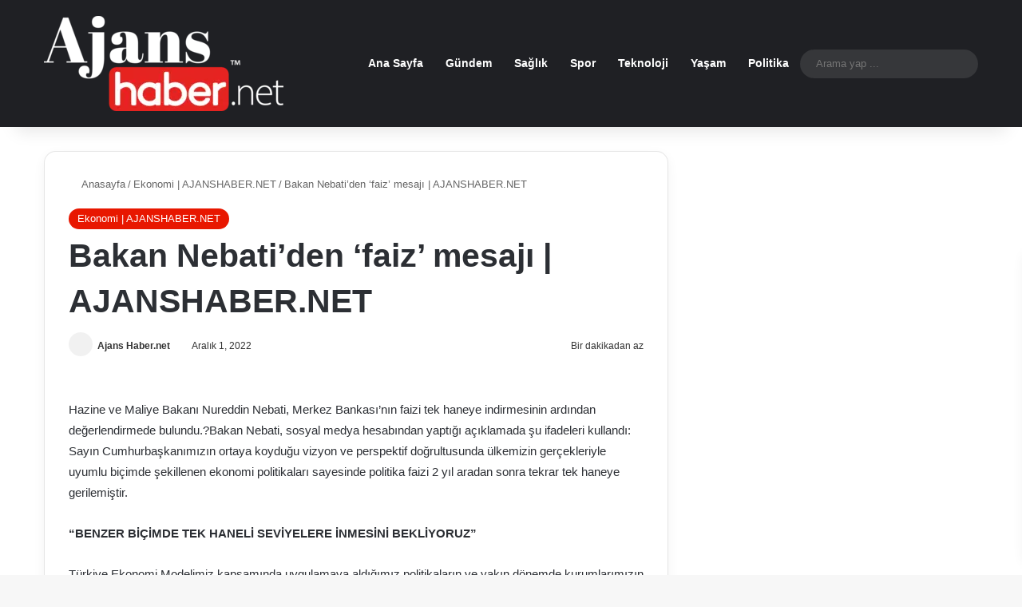

--- FILE ---
content_type: text/css; charset=UTF-8
request_url: https://ajanshaber.net/wp-content/cache/min/1/wp-content/themes/jannah/assets/ilightbox/dark-skin/skin.css?ver=1770100131
body_size: 1544
content:
.ilightbox-overlay,.ilightbox-loader,.ilightbox-loader *,.ilightbox-holder,.ilightbox-holder .ilightbox-container,.ilightbox-holder .ilightbox-container img.ilightbox-image,.ilightbox-holder .ilightbox-container .ilightbox-caption,.ilightbox-toolbar,.ilightbox-toolbar *,.ilightbox-thumbnails,.ilightbox-thumbnails *,.ilightbox-holder .ilightbox-container .ilightbox-social,.ilightbox-holder .ilightbox-container .ilightbox-social *{float:none;margin:0;padding:0;border:0;outline:0;font-size:100%;line-height:100%;vertical-align:baseline;background:transparent;-webkit-touch-callout:none;-webkit-user-select:none;-moz-user-select:-moz-none;-o-user-select:none;-ms-user-select:none;user-select:none}.ilightbox-overlay,.ilightbox-loader,.ilightbox-loader *,.ilightbox-holder .ilightbox-container .ilightbox-caption,.ilightbox-toolbar,.ilightbox-thumbnails,.ilightbox-thumbnails *,.ilightbox-holder .ilightbox-container .ilightbox-social{-webkit-transform:translateZ(0);transform:translateZ(0)}.ilightbox-noscroll{overflow:hidden}.ilightbox-closedhand *{cursor:url(../../../../../../../../../themes/jannah/assets/ilightbox/dark-skin/ilightbox/closedhand.cur),default!important}.ilightbox-overlay{display:none;position:fixed;top:0;left:0;width:100%;height:100%;z-index:100000}.ilightbox-loader{position:fixed;z-index:100005;top:45%;left:-192px;padding-left:30px;opacity:.9;-ms-filter:"progid:DXImageTransform.Microsoft.Alpha(Opacity=90)";filter:alpha(opacity=90);border-radius:0 100px 100px 0}.ilightbox-loader div{width:72px;height:72px;border-radius:0 100px 100px 0}.ilightbox-loader.horizontal{left:45%;top:-192px;padding:0;padding-top:30px;border-radius:0 0 100px 100px}.ilightbox-loader.horizontal div{border-radius:0 0 100px 100px}.ilightbox-toolbar{display:none;position:fixed;z-index:100010}.ilightbox-toolbar a{float:left;cursor:pointer}.ilightbox-toolbar .ilightbox-prev-button,.ilightbox-toolbar .ilightbox-next-button{display:none}.ilightbox-thumbnails{display:block;position:fixed;z-index:100009}.ilightbox-thumbnails.ilightbox-horizontal{bottom:0;left:0;width:100%;height:100px}.ilightbox-thumbnails.ilightbox-horizontal .ilightbox-thumbnails-container{width:100%;height:100px}.ilightbox-thumbnails.ilightbox-vertical{top:0;right:0;width:140px;height:100%;overflow:hidden}.ilightbox-thumbnails.ilightbox-vertical .ilightbox-thumbnails-container{width:140px;height:100%}.ilightbox-thumbnails .ilightbox-thumbnails-container{display:block;position:relative}.ilightbox-thumbnails .ilightbox-thumbnails-grid{display:block;position:absolute;-webkit-transform:translateZ(0);transform:translateZ(0)}.ilightbox-thumbnails .ilightbox-thumbnails-grid .ilightbox-thumbnail{display:block;cursor:pointer;padding:10px;position:relative}.ilightbox-thumbnails .ilightbox-thumbnails-grid .ilightbox-thumbnail img{width:100%;height:100%;border-radius:2px;-ms-interpolation-mode:bicubic}.ilightbox-thumbnails .ilightbox-thumbnails-grid .ilightbox-thumbnail .ilightbox-thumbnail-icon{width:100%;height:100%;position:absolute;top:0;left:0;opacity:.7}.ilightbox-thumbnails .ilightbox-thumbnails-grid .ilightbox-thumbnail .ilightbox-thumbnail-icon:hover{opacity:1}.ilightbox-holder{display:none;position:fixed;z-index:100003;-webkit-transform:none;-ms-transform:none;transform:none}.ilightbox-holder.ilightbox-next,.ilightbox-holder.ilightbox-prev{cursor:pointer}.ilightbox-holder div.ilightbox-container{position:relative;width:100%;height:100%}.ilightbox-holder.supportTouch div.ilightbox-container{overflow:scroll;-webkit-overflow-scrolling:touch}.ilightbox-holder img.ilightbox-image{width:100%;height:100%}.ilightbox-holder .ilightbox-container .ilightbox-caption{display:none;position:absolute;left:30px;right:30px;bottom:0;max-width:100%;padding:5px 10px;margin:0 auto;font-size:12px;line-height:150%;word-wrap:break-word;z-index:20003;box-sizing:border-box;border-radius:3px 3px 0 0}.ilightbox-holder .ilightbox-alert{display:block;position:absolute;left:0;right:0;top:0;bottom:0;text-align:center;padding-top:100px;margin:auto;width:300px;height:50px}.ilightbox-holder .ilightbox-wrapper{width:100%;height:100%;overflow:auto;-webkit-overflow-scrolling:touch}.ilightbox-holder .ilightbox-inner-toolbar{position:relative;z-index:100}.ilightbox-holder .ilightbox-inner-toolbar .ilightbox-toolbar{position:absolute}.ilightbox-button{position:fixed;z-index:100008;cursor:pointer}.isMobile .ilightbox-button,.isMobile .ilightbox-thumbnails{display:none!important}.isMobile .ilightbox-toolbar .ilightbox-prev-button,.isMobile .ilightbox-toolbar .ilightbox-next-button{display:block}.ilightbox-title{font-size:12px!important}.ilightbox-title a{color:#ccc}.ilightbox-title a:hover{color:#fff}.ilightbox-holder.light .ilightbox-inner-toolbar .ilightbox-title a,.ilightbox-holder.metro-white .ilightbox-inner-toolbar .ilightbox-title a{color:#555}.ilightbox-holder.light .ilightbox-inner-toolbar .ilightbox-title a:hover,.ilightbox-holder.metro-white .ilightbox-inner-toolbar .ilightbox-title a:hover{color:#000}.ilightbox-overlay{background:#000}.ilightbox-loader{-webkit-box-shadow:#000 0 0 85px,black 0 0 85px;box-shadow:#000 0 0 85px,black 0 0 85px}.ilightbox-loader div{background:#000 url(../../../../../../../../../themes/jannah/assets/ilightbox/dark-skin/preloader.gif) no-repeat center}.ilightbox-holder{padding:5px;background:#000;-webkit-box-shadow:0 0 15px hsla(0,0%,0%,.8);box-shadow:0 0 15px hsla(0,0%,0%,.8)}.ilightbox-holder .ilightbox-container .ilightbox-caption{background:url(../../../../../../../../../themes/jannah/assets/ilightbox/dark-skin/caption-bg.png);color:#FFF;text-shadow:0 1px #000}.ilightbox-holder .ilightbox-container .ilightbox-social{background:url(../../../../../../../../../themes/jannah/assets/ilightbox/dark-skin/caption-bg.png);-webkit-border-radius:2px;border-radius:2px}.ilightbox-holder .ilightbox-alert{background:url(../../../../../../../../../themes/jannah/assets/ilightbox/dark-skin/alert.png) no-repeat center top;color:#555}.ilightbox-toolbar{top:11px;left:10px}.ilightbox-toolbar a{width:25px;height:23px;background:#000 url(../../../../../../../../../themes/jannah/assets/ilightbox/dark-skin/buttons.png) no-repeat 7px 6px}.ilightbox-toolbar a.disabled{opacity:.2;filter:alpha(opacity=20);cursor:default;background-color:#000!important}.ilightbox-toolbar a:first-of-type{-webkit-border-bottom-left-radius:3px;-webkit-border-top-left-radius:3px;border-bottom-left-radius:3px;border-top-left-radius:3px}.ilightbox-toolbar a:last-of-type{-webkit-border-bottom-right-radius:3px;-webkit-border-top-right-radius:3px;border-bottom-right-radius:3px;border-top-right-radius:3px}.ilightbox-toolbar a.ilightbox-close:hover{background-position:-32px 6px}.ilightbox-toolbar a.ilightbox-fullscreen{background-position:6px -33px;right:35px}.ilightbox-toolbar a.ilightbox-fullscreen:hover{background-position:-31px -33px}.ilightbox-toolbar a.ilightbox-play{background-position:8px -57px}.ilightbox-toolbar a.ilightbox-play:hover{background-position:-32px -57px}.ilightbox-toolbar a.ilightbox-pause{background-position:8px -83px}.ilightbox-toolbar a.ilightbox-pause:hover{background-position:-32px -83px}.isMobile .ilightbox-toolbar{background:#000;top:auto;bottom:0;left:0;width:100%;height:40px;text-align:center;-webkit-box-shadow:0 0 25px rgba(0,0,0,.8);box-shadow:0 0 25px rgba(0,0,0,.8)}.isMobile .ilightbox-toolbar a{display:inline-block;float:none;width:50px;height:40px;background-size:50%;background-position:50%!important}.isMobile .ilightbox-toolbar a:hover{background-color:#111}.isMobile .ilightbox-toolbar a.ilightbox-fullscreen{background-image:url(../../../../../../../../../themes/jannah/assets/ilightbox/dark-skin/fullscreen-icon-64.png);background-image:url(../../../../../../../../../themes/jannah/assets/ilightbox/dark-skin/fullscreen-icon-ie.png)\9}.isMobile .ilightbox-toolbar a.ilightbox-close{background-image:url(../../../../../../../../../themes/jannah/assets/ilightbox/dark-skin/x-mark-icon-64.png);background-image:url(../../../../../../../../../themes/jannah/assets/ilightbox/dark-skin/x-mark-icon-ie.png)\9}.isMobile .ilightbox-toolbar a.ilightbox-next-button{background-image:url(../../../../../../../../../themes/jannah/assets/ilightbox/dark-skin/arrow-next-icon-64.png);background-image:url(../../../../../../../../../themes/jannah/assets/ilightbox/dark-skin/arrow-next-icon-ie.png)\9;background-position:52% 50%}.isMobile .ilightbox-toolbar a.ilightbox-prev-button{background-image:url(../../../../../../../../../themes/jannah/assets/ilightbox/dark-skin/arrow-prev-icon-64.png);background-image:url(../../../../../../../../../themes/jannah/assets/ilightbox/dark-skin/arrow-prev-icon-ie.png)\9;background-position:48% 50%}.isMobile .ilightbox-toolbar a.ilightbox-play{background-image:url(../../../../../../../../../themes/jannah/assets/ilightbox/dark-skin/play-icon-64.png);background-image:url(../../../../../../../../../themes/jannah/assets/ilightbox/dark-skin/play-icon-ie.png)\9}.isMobile .ilightbox-toolbar a.ilightbox-pause{background-image:url(../../../../../../../../../themes/jannah/assets/ilightbox/dark-skin/pause-icon-64.png);background-image:url(../../../../../../../../../themes/jannah/assets/ilightbox/dark-skin/pause-icon-ie.png)\9}.ilightbox-holder .ilightbox-inner-toolbar .ilightbox-title{font-size:18px;padding:10px 8px;padding-right:60px;color:#FFF}.ilightbox-holder .ilightbox-inner-toolbar .ilightbox-toolbar{left:auto;top:5px;right:5px}.ilightbox-holder .ilightbox-inner-toolbar .ilightbox-toolbar a{-webkit-border-radius:0;border-radius:0;float:right}.ilightbox-holder .ilightbox-inner-toolbar .ilightbox-toolbar a:first-of-type{-webkit-border-bottom-right-radius:3px;-webkit-border-top-right-radius:3px;border-bottom-right-radius:3px;border-top-right-radius:3px}.ilightbox-holder .ilightbox-inner-toolbar .ilightbox-toolbar a:last-of-type{-webkit-border-bottom-left-radius:3px;-webkit-border-top-left-radius:3px;border-bottom-left-radius:3px;border-top-left-radius:3px}.ilightbox-thumbnails .ilightbox-thumbnails-grid .ilightbox-thumbnail img{box-shadow:0 0 6px rgba(0,0,0,.9)}.ilightbox-thumbnails .ilightbox-thumbnails-grid .ilightbox-thumbnail .ilightbox-thumbnail-video{background:url(../../../../../../../../../themes/jannah/assets/ilightbox/dark-skin/thumb-overlay-play.png) no-repeat center}.ilightbox-button.disabled{opacity:.1;filter:alpha(opacity=10);cursor:default;background-color:#000!important}.ilightbox-button span{display:block;width:100%;height:100%}.ilightbox-button{bottom:0;right:0;left:0;left:45%\9;right:auto\9;width:95px;height:75px;margin:auto;background:url(../../../../../../../../../themes/jannah/assets/ilightbox/dark-skin/arrow-next-vertical-icon-64.png) no-repeat 50% 65%;background-color:#000;-webkit-border-radius:0;border-radius:0;-webkit-border-top-left-radius:5px;-webkit-border-top-right-radius:5px;border-top-left-radius:5px;border-top-right-radius:5px}.ilightbox-button.ilightbox-button:hover{background-color:#111}.ilightbox-button.ilightbox-prev-button{top:0;bottom:auto;background-image:url(../../../../../../../../../themes/jannah/assets/ilightbox/dark-skin/arrow-prev-vertical-icon-64.png);background-position:50% 35%;-webkit-border-radius:0;border-radius:0;-webkit-border-bottom-left-radius:5px;-webkit-border-bottom-right-radius:5px;border-bottom-left-radius:5px;border-bottom-right-radius:5px}.ilightbox-button.horizontal{right:0;left:auto;top:0;bottom:0;top:41%\9;bottom:auto\9;width:75px;height:95px;background-image:url(../../../../../../../../../themes/jannah/assets/ilightbox/dark-skin/arrow-next-icon-64.png);background-position:65% 50%;-webkit-border-radius:0;border-radius:0;-webkit-border-bottom-left-radius:5px;-webkit-border-top-left-radius:5px;border-bottom-left-radius:5px;border-top-left-radius:5px}.ilightbox-button.ilightbox-prev-button.horizontal{right:auto;left:0;background-image:url(../../../../../../../../../themes/jannah/assets/ilightbox/dark-skin/arrow-prev-icon-64.png);background-position:35% 50%;-webkit-border-radius:0;border-radius:0;-webkit-border-bottom-right-radius:5px;-webkit-border-top-right-radius:5px;border-bottom-right-radius:5px;border-top-right-radius:5px}